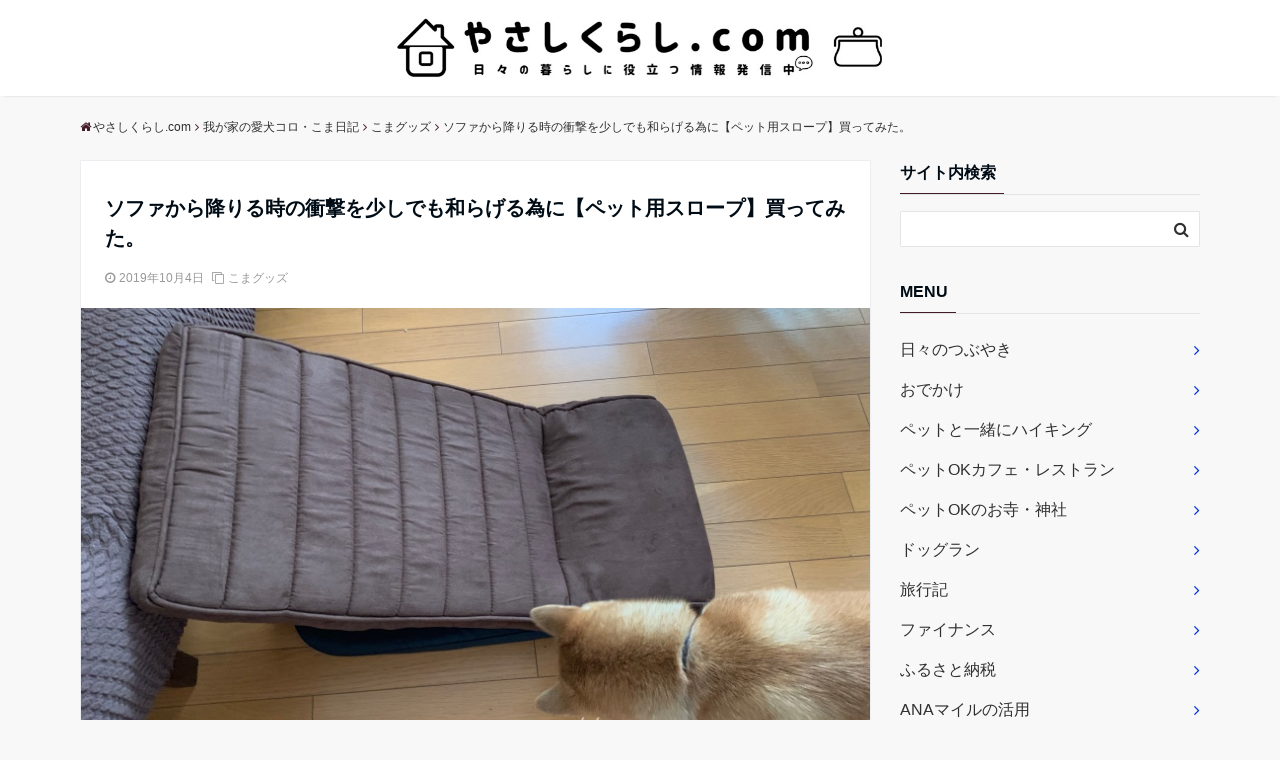

--- FILE ---
content_type: text/html; charset=UTF-8
request_url: http://yasashi-kurashi.com/2019/10/04/koma-116/
body_size: 11754
content:
<!DOCTYPE html>
<html lang="ja" dir="ltr">
<head prefix="og: http://ogp.me/ns# fb: http://ogp.me/ns/fb# website: http://ogp.me/ns/website#">
<meta charset="UTF-8">
<meta name="keywords" content="ペット用スロープ,ペット用ステップ,段差,シニア,パピー,子犬" >
<meta name="description" content="ソファから降りる時の怪我防止のため、階段式ではない、ペット用スロープを購入しました。">
<meta name="viewport" content="width=device-width,initial-scale=1.0">
<!--twitter card-->
<meta name="twitter:card" content="summary">
<meta name="twitter:site" content="">
<meta name="twitter:title" content="ソファから降りる時の衝撃を少しでも和らげる為に【ペット用スロープ】買ってみた。">
<meta name="twitter:description" content="ソファから降りる時の怪我防止のため、階段式ではない、ペット用スロープを購入しました。" />
<meta name="twitter:image" content="http://yasashi-kurashi.com/wp-content/uploads/2019/10/slope-index.jpg">
<!--end twitter card-->
<link rel="pingback" href="http://yasashi-kurashi.com/xmlrpc.php">
<title>ソファから降りる時の衝撃を少しでも和らげる為に【ペット用スロープ】買ってみた。 &#8211; やさしくらし.com</title>
<link type="text/css" rel="stylesheet" href="http://yasashi-kurashi.com/wp-content/plugins/vanny-bean-speech-bubble/css/vanny-bean-speech-bubble.css" />
<link rel='dns-prefetch' href='//ajax.googleapis.com' />
<link rel='dns-prefetch' href='//maxcdn.bootstrapcdn.com' />
<link rel='dns-prefetch' href='//s.w.org' />
<link rel="alternate" type="application/rss+xml" title="やさしくらし.com &raquo; フィード" href="http://yasashi-kurashi.com/feed/" />
<link rel="alternate" type="application/rss+xml" title="やさしくらし.com &raquo; コメントフィード" href="http://yasashi-kurashi.com/comments/feed/" />
<link rel="alternate" type="application/rss+xml" title="やさしくらし.com &raquo; ソファから降りる時の衝撃を少しでも和らげる為に【ペット用スロープ】買ってみた。 のコメントのフィード" href="http://yasashi-kurashi.com/2019/10/04/koma-116/feed/" />
<link rel='stylesheet' id='ez-toc-css'  href='http://yasashi-kurashi.com/wp-content/plugins/easy-table-of-contents/assets/css/screen.min.css?ver=2.0.46' type='text/css' media='all' />
<style id='ez-toc-inline-css' type='text/css'>
div#ez-toc-container p.ez-toc-title {font-size: 120%;}div#ez-toc-container p.ez-toc-title {font-weight: 500;}div#ez-toc-container ul li {font-size: 95%;}div#ez-toc-container nav ul ul li ul li {font-size: 90%!important;}
.ez-toc-container-direction {direction: ltr;}.ez-toc-counter ul{counter-reset: item;}.ez-toc-counter nav ul li a::before {content: counters(item, ".", decimal) ". ";display: inline-block;counter-increment: item;flex-grow: 0;flex-shrink: 0;margin-right: .2em; float: left;}.ez-toc-widget-direction {direction: ltr;}.ez-toc-widget-container ul{counter-reset: item;}.ez-toc-widget-container nav ul li a::before {content: counters(item, ".", decimal) ". ";display: inline-block;counter-increment: item;flex-grow: 0;flex-shrink: 0;margin-right: .2em; float: left;}
</style>
<link rel='stylesheet' id='parent-style-css'  href='http://yasashi-kurashi.com/wp-content/themes/emanon-free/style.css?ver=4.9.13' type='text/css' media='all' />
<link rel='stylesheet' id='emanon-style-css'  href='http://yasashi-kurashi.com/wp-content/themes/emanon-free-child/style.css?ver=4.9.13' type='text/css' media='all' />
<link rel='stylesheet' id='animate-css'  href='http://yasashi-kurashi.com/wp-content/themes/emanon-free/lib/css/animate.min.css?ver=4.9.13' type='text/css' media='all' />
<link rel='stylesheet' id='font-awesome-css'  href='https://maxcdn.bootstrapcdn.com/font-awesome/latest/css/font-awesome.min.css?ver=4.9.13' type='text/css' media='all' />
<script type='text/javascript' src='https://ajax.googleapis.com/ajax/libs/jquery/2.1.3/jquery.min.js?ver=4.9.13'></script>
<link rel='https://api.w.org/' href='http://yasashi-kurashi.com/wp-json/' />
<link rel="EditURI" type="application/rsd+xml" title="RSD" href="http://yasashi-kurashi.com/xmlrpc.php?rsd" />
<link rel="wlwmanifest" type="application/wlwmanifest+xml" href="http://yasashi-kurashi.com/wp-includes/wlwmanifest.xml" /> 
<link rel='prev' title='ふるいおうちがいっぱいの【みやまかやぶきのさと】と、どっぐかふぇ【おかげさんで】にいってきたよ。by こま' href='http://yasashi-kurashi.com/2019/10/02/koma-115/' />
<link rel='next' title='とってもおしゃれな【GARDEN’S PASTA CAFE ONS】にいってきたよ。by こま' href='http://yasashi-kurashi.com/2019/10/26/koma-117/' />
<link rel="canonical" href="http://yasashi-kurashi.com/2019/10/04/koma-116/" />
<link rel='shortlink' href='http://yasashi-kurashi.com/?p=40222' />
<link rel="alternate" type="application/json+oembed" href="http://yasashi-kurashi.com/wp-json/oembed/1.0/embed?url=http%3A%2F%2Fyasashi-kurashi.com%2F2019%2F10%2F04%2Fkoma-116%2F" />
<link rel="alternate" type="text/xml+oembed" href="http://yasashi-kurashi.com/wp-json/oembed/1.0/embed?url=http%3A%2F%2Fyasashi-kurashi.com%2F2019%2F10%2F04%2Fkoma-116%2F&#038;format=xml" />
<style type="text/css">.liquid-speech-balloon-00 .liquid-speech-balloon-avatar { background-image: url("http://yasashi-kurashi.com/wp-content/uploads/2019/05/1196151.jpg"); } </style>
<style type="text/css">.liquid-speech-balloon-00 .liquid-speech-balloon-avatar::after { content: "こま"; } </style>
<style>
/*---main color--*/
#gnav,.global-nav li ul li,.mb-scroll-nav{background-color:#441b29;}
.fa,.required{color:#441b29;}
#wp-calendar a{color:#441b29;font-weight: bold;}
.cat-name, .sticky .cat-name{background-color:#441b29;}
.pagination a:hover,.pagination .current{background-color:#441b29;border:solid 1px #441b29;}
.side-widget-title span,.entry-header span,.archive-title h1 > span{border-bottom:solid 1px #441b29;}
.wpp-list li:before{background-color:#441b29;}
/*--link color--*/
#gnav .global-nav .current-menu-item > a,#gnav .global-nav .current-menu-item > a .fa,#modal-global-nav-container .current-menu-item a,#modal-global-nav-container .sub-menu .current-menu-item a,.side-widget .current-menu-item a,.mb-scroll-nav-inner .current-menu-item a,.entry-title a:active,.pagination a,.post-nav .fa{color:#002dd3;}
.global-nav-default > li:first-child:before, .global-nav-default > li:after{background-color:#002dd3;}
.modal-menu .modal-gloval-icon-bar{background-color:#002dd3;}
.article-body a{color:#002dd3;}
.next-page span{background-color:#c4c4c4;color:#fff;}
.next-page a span {background-color:#fff;color:#002dd3;}
.comment-page-link .page-numbers{background-color:#fff;color:#002dd3;}
.comment-page-link .current{background-color:#c4c4c4;color:#fff;}
.side-widget li a:after{color:#002dd3;}
/*--link hover--*/
a:hover, .header-site-name a:hover, .global-nav a:hover, .side-widget a:hover, .side-widget li a:hover:before, .header-follow-btn a:hover .fa, #wp-calendar a:hover, .entry-title a:hover, .footer-follow-btn a:hover .fa{color:#c4c4c4;}
.scroll-nav-inner li:after{background-color:#c4c4c4;}
.featured-title h2:hover{color:#c4c4c4;}
.next-page a span:hover{background-color:#c4c4c4;color:#fff;}
.comment-page-link .page-numbers:hover{background-color:#c4c4c4;color:#fff;}
.tagcloud a:hover{border:solid 1px #c4c4c4;color:#c4c4c4;}
blockquote a:hover, .box-default a:hover, .box-info a:hover{color:#c4c4c4;}
#modal-global-nav-container .global-nav-default li a:hover{color:#c4c4c4;}
.side-widget li a:hover:after{color:#c4c4c4;}
.widget-contact a:hover .fa{color:#c4c4c4;}
#sidebar-cta {border:solid 4px #c4c4c4;}
/*--btn color--*/
.btn-more{background-color:#4c0b29;border:solid 1px #4c0b29;}
.btn a{background-color:#4c0b29;color:#ffffff;}
.btn a:hover{color:#ffffff;}
.btn-border{display:block;padding:8px 16px;border:solid 1px #4c0b29;}
.btn-border .fa{color:#4c0b29;}
input[type=submit]{background-color:#4c0b29;color:#ffffff;}
blockquote a, .box-default a, .box-info a{color:#4c0b29;}
/*--header-*/
.header,.header-logo,.header-widget{height:95px;}
.header, .header-col-line #gnav{background-color:#ffffff;}
.header-site-name{line-height:95px;}
.header-site-name a{color:#ffffff;}
.header-col-line {height:80px;}
.header-col-line .header-site-name{line-height: 80px;}
/*--h2-*/
.article-body h2 {border-left:solid 4px #441b29;}
/*--h3-*/
.article-body h3:not(.block-pr-box-heading):not(.block-cta-heading):not(.block-pricing-table-heading):not(.block-member-name):not(.showcase-box-heading){border-bottom:solid 2px #441b29;}
.top-bar{background-color:#ffffff;border-bottom:solid 1px #ffffff;}
.top-bar h1,.top-bar p{color:#330000;}
.header-logo img, .modal-header-logo img{max-height:60px;}
@media screen and ( min-width: 768px ) {
.header-logo img{max-height:96px;}
}
.global-nav-line li a {color:#000c15;}
.scroll-nav .header-logo img{max-height:0px;}
/*--modal menu--*/
.modal-gloval-btn{position:absolute;top:50%;right:8px;-webkit-transform:translateY(-50%);transform:translateY(-50%);z-index:999;}
.modal-menu .modal-gloval-icon{float:left;margin-bottom:6px;}
.modal-menu .slicknav_no-text{margin:0;}
.modal-menu .modal-gloval-icon-bar{display:block;width:32px;height:3px;border-radius:4px;-webkit-transition:all 0.2s;transition:all 0.2s;}
.modal-gloval-btn .modal-gloval-icon-bar + .modal-gloval-icon-bar{margin-top:6px;}
.modal-menu .modal-menutxt{display:block;text-align:center;font-size:12px;font-size:1.2rem;color:#000c15;}
/*--featured section--*/
.featured{position:relative;overflow:hidden;background-color:#e8edf8;}
.featured:before{position:absolute;content:"";top:0;right:0;bottom:0;left:0;background-image:url(http://yasashi-kurashi.com/wp-content/uploads/2017/10/index.png);background-position:center;background-size:cover;background-repeat:no-repeat;opacity:1;-webkit-filter:blur(0px);filter: blur(0px);-webkit-transform: translate(0);transform: translate(0);}
/*--slick slider for front page & LP--*/
.slick-slider{-moz-box-sizing:border-box;box-sizing:border-box;-webkit-user-select:none;-moz-user-select:none;-ms-user-select:none;user-select:none;-webkit-touch-callout:none;-khtml-user-select:none;-ms-touch-action:pan-y;touch-action:pan-y;-webkit-tap-highlight-color:rgba(0,0,0,0)}
.slick-list,.slick-slider{display:block;position:relative}
.slick-list{overflow:hidden;margin:0;padding:0}
.slick-list:focus{outline:0}
.slick-list.dragging{cursor:pointer;cursor:hand}
.slick-slider .slick-list,.slick-slider .slick-track{-webkit-transform:translate3d(0,0,0);-moz-transform:translate3d(0,0,0);-ms-transform:translate3d(0,0,0);-o-transform:translate3d(0,0,0);transform:translate3d(0,0,0)}
.slick-track{display:block;position:relative;top:0;left:0;margin:40px 0}
.slick-track:after,.slick-track:before{display:table;content:''}
.slick-track:after{clear:both}.slick-loading .slick-track{visibility:hidden}
.slick-slide{display:none;float:left;height:100%;min-height:1px}[dir='rtl']
.slick-slide{float:right}
.slick-slide.slick-loading img{display:none}
.slick-slide.dragging img{pointer-events:none}
.slick-initialized .slick-slide{display:block}
.slick-loading .slick-slide{visibility:hidden}
.slick-vertical .slick-slide{display:block;height:auto;border:solid 1px transparent}
.slick-arrow.slick-hidden{display:none}
.slick-next:before,.slick-prev:before{content:""}
.slick-next{display:block;position:absolute;top:50%;right:-11px;padding:0;width:16px;height:16px;border-color:#002dd3;border-style:solid;border-width:2px 2px 0 0;background-color:transparent;cursor:pointer;text-indent:-9999px;-webkit-transform:rotate(45deg);-moz-transform:rotate(45deg);-ms-transform:rotate(45deg);-o-transform:rotate(45deg);transform:rotate(45deg)}
.slick-prev{display:block;position:absolute;top:50%;left:-11px;padding:0;width:16px;height:16px;border-color:#002dd3;border-style:solid;border-width:2px 2px 0 0;background-color:transparent;cursor:pointer;text-indent:-9999px;-webkit-transform:rotate(-135deg);-moz-transform:rotate(-135deg);-ms-transform:rotate(-135deg);-o-transform:rotate(-135deg);transform:rotate(-135deg)}
@media screen and ( min-width: 768px ) {
.slick-next{right:-16px;}
.slick-prev{left:-16px;}
}
/*--read more--*/
.archive-header{padding:8px 16px 64px 16px;}
.read-more{position:absolute;right: 0;bottom:24px;left:0;text-align:center;}
.read-more .fa{margin:0 0 0 4px;}
.featured-date .read-more,.home .big-column .read-more,.archive .ar-big-column .read-more{position:absolute;right:0;bottom:32px;left:0;}
.home .big-column .btn-mid,.archive .ar-big-column .btn-mid{width: 80%;}
@media screen and ( min-width: 768px ) {
.archive-header {padding:8px 16px 72px 16px;}
.home .one-column .read-more,.archive .ar-one-column .read-more,.search .ar-one-column .read-more{position:absolute;right:16px;bottom:20px;left:auto;}
.blog .one-column .read-more,.archive .ar-one-column .read-more,.search .ar-one-column .read-more{position:absolute;right:16px;bottom:20px;left:auto;}
.home .big-column .btn-mid,.archive .ar-big-column .btn-mid,.search .ar-big-column .btn-mid{width:20%;}
.blog .big-column .btn-mid,.archive .ar-big-column .btn-mid,.search .ar-big-column .btn-mid{width:20%;}
.home .one-column .read-more .btn-border,.archive .ar-one-column .read-more .btn-border,.search .ar-one-column .read-more .btn-border{display:inline;}
.blog .one-column .read-more .btn-border,.archive .ar-one-column .read-more .btn-border,.search .ar-one-column .read-more .btn-border{display:inline;}
}
/*--remodal's necessary styles--*/
html.remodal-is-locked{overflow:hidden;-ms-touch-action:none;touch-action:none}
.remodal,[data-remodal-id]{display:none}
.remodal-overlay{position:fixed;z-index:9998;top:-5000px;right:-5000px;bottom:-5000px;left:-5000px;display:none}
.remodal-wrapper{position:fixed;z-index:9999;top:0;right:0;bottom:0;left:0;display:none;overflow:auto;text-align:center;-webkit-overflow-scrolling:touch}
.remodal-wrapper:after{display:inline-block;height:100%;margin-left:-0.05em;content:""}
.remodal-overlay,.remodal-wrapper{-webkit-backface-visibility:hidden;backface-visibility:hidden}
.remodal{position:relative;outline:0;-webkit-text-size-adjust:100%;-ms-text-size-adjust:100%;text-size-adjust:100%}
.remodal-is-initialized{display:inline-block}
/*--remodal's default mobile first theme--*/
.remodal-bg.remodal-is-opened,.remodal-bg.remodal-is-opening{-webkit-filter:blur(3px);filter:blur(3px)}.remodal-overlay{background:rgba(43,46,56,.9)}
.remodal-overlay.remodal-is-closing,.remodal-overlay.remodal-is-opening{-webkit-animation-duration:0.3s;animation-duration:0.3s;-webkit-animation-fill-mode:forwards;animation-fill-mode:forwards}
.remodal-overlay.remodal-is-opening{-webkit-animation-name:c;animation-name:c}
.remodal-overlay.remodal-is-closing{-webkit-animation-name:d;animation-name:d}
.remodal-wrapper{padding:16px}
.remodal{box-sizing:border-box;width:100%;-webkit-transform:translate3d(0,0,0);transform:translate3d(0,0,0);color:#2b2e38;background:#fff;}
.remodal.remodal-is-closing,.remodal.remodal-is-opening{-webkit-animation-duration:0.3s;animation-duration:0.3s;-webkit-animation-fill-mode:forwards;animation-fill-mode:forwards}
.remodal.remodal-is-opening{-webkit-animation-name:a;animation-name:a}
.remodal.remodal-is-closing{-webkit-animation-name:b;animation-name:b}
.remodal,.remodal-wrapper:after{vertical-align:middle}
.remodal-close{position:absolute;top:-32px;right:0;display:block;overflow:visible;width:32px;height:32px;margin:0;padding:0;cursor:pointer;-webkit-transition:color 0.2s;transition:color 0.2s;text-decoration:none;color:#fff;border:0;outline:0;background:;}
.modal-global-nav-close{position:absolute;top:0;right:0;display:block;overflow:visible;width:32px;height:32px;margin:0;padding:0;cursor:pointer;-webkit-transition:color 0.2s;transition:color 0.2s;text-decoration:none;color:#fff;border:0;outline:0;background:#002dd3;}
.remodal-close:focus,.remodal-close:hover{color:#2b2e38}
.remodal-close:before{font-family:Arial,Helvetica CY,Nimbus Sans L,sans-serif!important;font-size:32px;line-height:32px;position:absolute;top:0;left:0;display:block;width:32px;content:"\00d7";text-align:center;}
.remodal-cancel,.remodal-confirm{font:inherit;display:inline-block;overflow:visible;min-width:110px;margin:0;padding:9pt 0;cursor:pointer;-webkit-transition:background 0.2s;transition:background 0.2s;text-align:center;vertical-align:middle;text-decoration:none;border:0;outline:0}
.remodal-confirm{color:#fff;background:#81c784}
.remodal-confirm:focus,.remodal-confirm:hover{background:#66bb6a}
.remodal-cancel{color:#fff;background:#e57373}
.remodal-cancel:focus,.remodal-cancel:hover{background:#ef5350}
.remodal-cancel::-moz-focus-inner,.remodal-close::-moz-focus-inner,.remodal-confirm::-moz-focus-inner{padding:0;border:0}
@-webkit-keyframes a{0%{-webkit-transform:scale(1.05);transform:scale(1.05);opacity:0}to{-webkit-transform:none;transform:none;opacity:1}}
@keyframes a{0%{-webkit-transform:scale(1.05);transform:scale(1.05);opacity:0}to{-webkit-transform:none;transform:none;opacity:1}}
@-webkit-keyframes b{0%{-webkit-transform:scale(1);transform:scale(1);opacity:1}to{-webkit-transform:scale(0.95);transform:scale(0.95);opacity:0}}
@keyframes b{0%{-webkit-transform:scale(1);transform:scale(1);opacity:1}to{-webkit-transform:scale(0.95);transform:scale(0.95);opacity:0}}
@-webkit-keyframes c{0%{opacity:0}to{opacity:1}}
@keyframes c{0%{opacity:0}to{opacity:1}}
@-webkit-keyframes d{0%{opacity:1}to{opacity:0}}
@keyframes d{0%{opacity:1}to{opacity:0}}
@media only screen and (min-width:641px){.remodal{max-width:700px}}.lt-ie9 .remodal-overlay{background:#2b2e38}.lt-ie9 .remodal{width:700px}
/*--footer--*/
.footer{color:#1e1e1e;background-color:#ffd1d1;}
.footer a,.footer .fa{color:#1e1e1e;}
.footer a:hover{color:#d6d6d6;}
.footer a:hover .fa{color:#d6d6d6;}
.footer-nav li{border-right:solid 1px #1e1e1e;}
.footer-widget-box h2,.footer-widget-box h3,.footer-widget-box h4,.footer-widget-box h5,.footer-widget-box h6{color:#1e1e1e;}
.footer-widget-box h3{border-bottom:solid 1px #1e1e1e;}
.footer-widget-box a:hover .fa#d6d6d6;}
.footer-widget-box #wp-calendar caption{border:solid 1px #1e1e1e;border-bottom: none;}
.footer-widget-box #wp-calendar th{border:solid 1px #1e1e1e;}
.footer-widget-box #wp-calendar td{border:solid 1px #1e1e1e;}
.footer-widget-box #wp-calendar a:hover{color:#d6d6d6;}
.footer-widget-box .tagcloud a{border:solid 1px #1e1e1e;}
.footer-widget-box .tagcloud a:hover{border:solid 1px #d6d6d6;}
.footer-widget-box .wpp-list .wpp-excerpt, .footer-widget-box .wpp-list .post-stats, .footer-widget-box .wpp-list .post-stats a{color:#1e1e1e;}
.footer-widget-box .wpp-list a:hover{color:#d6d6d6;}
.footer-widget-box select{border:solid  1px #1e1e1e;color:#1e1e1e;}
.footer-widget-box .widget-contact a:hover .fa{color:#d6d6d6;}
@media screen and ( min-width: 768px ) {.footer a:hover .fa{color:#1e1e1e;}}
/*--page custom css--*/
</style>
<script type="application/ld+json">{
				"@context" : "http://schema.org",
				"@type" : "Article",
				"headline" : "ソファから降りる時の衝撃を少しでも和らげる為に【ペット用スロープ】買ってみた。",
				"datePublished" : "2019-10-4",
				"dateModified" : "2021-4-4",
				"articleSection" : "こまグッズ",
				"mainEntityOfPage" : "http://yasashi-kurashi.com/2019/10/04/koma-116/",
				"author" : {
						 "@type" : "Person",
						 "name" : "nanaken-mama"
						 },
				"image" : {
						 "@type" : "ImageObject",
						 "url" : "http://yasashi-kurashi.com/wp-content/uploads/2019/10/slope-index.jpg",
						 "width" : "800",
						 "height" : "464"
						 },
				"publisher" : {
						 "@type" : "Organization",
						 "name" : "やさしくらし.com",
						 "logo" : {
									"@type" : "ImageObject",
									"url" : "http://yasashi-kurashi.com/wp-content/uploads/2020/10/3D6079D7-7880-4ACA-8D69-37A487DF77B8_4_5005_c.jpeg",
									"width" : "245",
									"height" : "50"
									}
						 }
				}</script>
<link rel="icon" href="http://yasashi-kurashi.com/wp-content/uploads/2018/04/cropped-yasashi-top-1-1-32x32.png" sizes="32x32" />
<link rel="icon" href="http://yasashi-kurashi.com/wp-content/uploads/2018/04/cropped-yasashi-top-1-1-192x192.png" sizes="192x192" />
<link rel="apple-touch-icon-precomposed" href="http://yasashi-kurashi.com/wp-content/uploads/2018/04/cropped-yasashi-top-1-1-180x180.png" />
<meta name="msapplication-TileImage" content="http://yasashi-kurashi.com/wp-content/uploads/2018/04/cropped-yasashi-top-1-1-270x270.png" />
</head>
<body id="top" class="post-template-default single single-post postid-40222 single-format-standard">
<header id="header-wrapper" itemscope itemtype="http://schema.org/WPHeader">
	<!--top bar-->
	<div class="top-bar">
		<div class="container">
			<div class="col12">
			<p itemprop="description"></p>
			</div>
		</div>
	</div>
	<!--end top bar-->
	<!--header-->
	<div class="header">
		<div class="container">
			<div class="col12 header-col-center">
			<div class="header-logo"><a href="http://yasashi-kurashi.com/"><img src="http://yasashi-kurashi.com/wp-content/uploads/2020/10/3D6079D7-7880-4ACA-8D69-37A487DF77B8_4_5005_c.jpeg" alt="やさしくらし.com" ></a></div>
			</div>
		</div>
		<!--mobile menu-->
		<div class="modal-menu">
			<a href="#modal-global-nav" data-remodal-target="modal-global-nav" class="modal-gloval-btn">
				<span class="modal-menutxt">Menu</span>
				<span class="modal-gloval-icon">
					<span class="modal-gloval-icon-bar"></span>
					<span class="modal-gloval-icon-bar"></span>
					<span class="modal-gloval-icon-bar"></span>
				</span>
			</a>
		</div>
		<!--global nav-->
<div class="remodal" data-remodal-id="modal-global-nav" data-remodal-options="hashTracking:false">
	<button data-remodal-action="close" class="remodal-close modal-global-nav-close"></button>
	<div id="modal-global-nav-container">
		<div class="modal-header-logo"><a href="http://yasashi-kurashi.com/"><img src="http://yasashi-kurashi.com/wp-content/uploads/2020/10/3D6079D7-7880-4ACA-8D69-37A487DF77B8_4_5005_c.jpeg" alt="やさしくらし.com" ></a></div>
		<nav>
				</nav>
		<div class="mobile-menu-widget"><div class="mobile-menu-label">menu</div><div class="menu-main-menu-container"><ul id="menu-main-menu" class="menu"><li id="menu-item-27148" class="menu-item menu-item-type-taxonomy menu-item-object-category menu-item-27148"><a href="http://yasashi-kurashi.com/category/%e6%97%a5%e3%80%85%e3%81%ae%e3%81%a4%e3%81%b6%e3%82%84%e3%81%8d/">日々のつぶやき</a></li>
<li id="menu-item-27149" class="menu-item menu-item-type-taxonomy menu-item-object-category menu-item-27149"><a href="http://yasashi-kurashi.com/category/leisure/">おでかけ</a></li>
<li id="menu-item-34112" class="menu-item menu-item-type-taxonomy menu-item-object-category menu-item-34112"><a href="http://yasashi-kurashi.com/category/with-pet-hiking/">ペットと一緒にハイキング</a></li>
<li id="menu-item-27150" class="menu-item menu-item-type-taxonomy menu-item-object-category menu-item-27150"><a href="http://yasashi-kurashi.com/category/dog-cafe/">ペットOKカフェ・レストラン</a></li>
<li id="menu-item-39964" class="menu-item menu-item-type-taxonomy menu-item-object-category menu-item-39964"><a href="http://yasashi-kurashi.com/category/dog-temple/">ペットOKのお寺・神社</a></li>
<li id="menu-item-27151" class="menu-item menu-item-type-taxonomy menu-item-object-category menu-item-27151"><a href="http://yasashi-kurashi.com/category/dogrun/">ドッグラン</a></li>
<li id="menu-item-27152" class="menu-item menu-item-type-taxonomy menu-item-object-category menu-item-27152"><a href="http://yasashi-kurashi.com/category/travel/">旅行記</a></li>
<li id="menu-item-27154" class="menu-item menu-item-type-taxonomy menu-item-object-category menu-item-27154"><a href="http://yasashi-kurashi.com/category/finance/">ファイナンス</a></li>
<li id="menu-item-27155" class="menu-item menu-item-type-taxonomy menu-item-object-category menu-item-27155"><a href="http://yasashi-kurashi.com/category/furusato-tax/">ふるさと納税</a></li>
<li id="menu-item-27156" class="menu-item menu-item-type-taxonomy menu-item-object-category menu-item-27156"><a href="http://yasashi-kurashi.com/category/ana-mile/">ANAマイルの活用</a></li>
<li id="menu-item-27153" class="menu-item menu-item-type-taxonomy menu-item-object-category menu-item-27153"><a href="http://yasashi-kurashi.com/category/%e3%82%b7%e3%83%a7%e3%83%83%e3%83%94%e3%83%b3%e3%82%b0/">ショッピング</a></li>
<li id="menu-item-28085" class="menu-item menu-item-type-taxonomy menu-item-object-category menu-item-28085"><a href="http://yasashi-kurashi.com/category/manga/">おすすめ漫画</a></li>
<li id="menu-item-27769" class="menu-item menu-item-type-taxonomy menu-item-object-category menu-item-27769"><a href="http://yasashi-kurashi.com/category/health/">健康・美容関連</a></li>
<li id="menu-item-29262" class="menu-item menu-item-type-taxonomy menu-item-object-category menu-item-29262"><a href="http://yasashi-kurashi.com/category/takeout/">宝塚周辺のテイクアウト</a></li>
<li id="menu-item-40973" class="menu-item menu-item-type-taxonomy menu-item-object-category menu-item-40973"><a href="http://yasashi-kurashi.com/category/all-takeout/">チェーン店のテイクアウト</a></li>
<li id="menu-item-41075" class="menu-item menu-item-type-taxonomy menu-item-object-category menu-item-41075"><a href="http://yasashi-kurashi.com/category/toriyose/">お取り寄せ</a></li>
<li id="menu-item-29263" class="menu-item menu-item-type-taxonomy menu-item-object-category menu-item-29263"><a href="http://yasashi-kurashi.com/category/sweets/">スイーツ関連</a></li>
<li id="menu-item-46838" class="menu-item menu-item-type-taxonomy menu-item-object-category menu-item-46838"><a href="http://yasashi-kurashi.com/category/bread/">パン関連</a></li>
<li id="menu-item-35471" class="menu-item menu-item-type-taxonomy menu-item-object-category current-post-ancestor menu-item-35471"><a href="http://yasashi-kurashi.com/category/koma-diary/">我が家の愛犬コロ・こま日記</a></li>
<li id="menu-item-55801" class="menu-item menu-item-type-taxonomy menu-item-object-category menu-item-55801"><a href="http://yasashi-kurashi.com/category/%e6%88%91%e3%81%8c%e5%ae%b6%e3%81%ae%e3%80%90%e3%83%86%e3%82%a4%e3%82%af%e3%82%a2%e3%82%a6%e3%83%88%e3%80%91%e3%83%aa%e3%83%94%e5%ba%97%e7%b4%b9%e4%bb%8b/">我が家の【テイクアウト】リピ店紹介</a></li>
<li id="menu-item-55800" class="menu-item menu-item-type-taxonomy menu-item-object-category menu-item-55800"><a href="http://yasashi-kurashi.com/category/osusume-sweat/">厳選【お土産スイーツ】紹介</a></li>
</ul></div></div><div class="mobile-menu-widget"><div class="mobile-menu-label">サイト内検索</div>

<form role="search" method="get" class="search-form" action="http://yasashi-kurashi.com/">
	<label for="search-form-6970af155cbeb">
	</label>
	<input type="search" id="search-form-6970af155cbeb" class="search-field" value="" name="s" />
	<button type="submit" class="search-submit"><i class="fa fa-search"></i></button>
</form>
</div>	</div>
</div>
<!--end global nav-->		<!--end mobile menu-->
	</div>
	<!--end header-->
</header>
<!--global nav-->
<div id="gnav" class="default-nav">
	<div class="container">
		<div class="col12">
			<nav id="menu">
						</nav>
		</div>
	</div>
</div>
<!--end global nav-->

<!--content-->
<div class="content">
	<div class="container">
		<!--breadcrumb-->
	<div class="content-inner">
	<nav id="breadcrumb" class="rcrumbs clearfix">
	<ol itemscope itemtype="http://schema.org/BreadcrumbList"><li itemprop="itemListElement" itemscope itemtype="http://schema.org/ListItem"><a itemprop="item" href="http://yasashi-kurashi.com/"><i class="fa fa-home"></i><span itemprop="name">やさしくらし.com</span></a><i class="fa fa-angle-right"></i><meta itemprop="position" content="1" /></li><li itemprop="itemListElement" itemscope itemtype="http://schema.org/ListItem"><a itemprop="item" href="http://yasashi-kurashi.com/category/koma-diary/"><span itemprop="name">我が家の愛犬コロ・こま日記</span></a><i class="fa fa-angle-right"></i><meta itemprop="position" content="2" /></li><li itemprop="itemListElement" itemscope itemtype="http://schema.org/ListItem"><a itemprop="item" href="http://yasashi-kurashi.com/category/koma-diary/goods-koma-diary/"><span itemprop="name">こまグッズ</span></a><i class="fa fa-angle-right"></i><meta itemprop="position" content="3" /></li><li><span>ソファから降りる時の衝撃を少しでも和らげる為に【ペット用スロープ】買ってみた。</span></li></ol>
</nav>
</div>
<!--end breadcrumb-->		<!--main-->
		<main>
			<div class="col-main first">
			<!--article-->
<article class="article post-40222 post type-post status-publish format-standard has-post-thumbnail hentry category-goods-koma-diary tag-1695 tag-1696 tag-1697 tag-1698 tag-675 tag-1699 one-column ar-one-column au-one-column">
		<header>
		<div class="article-header">
			<h1 class="entry-title">ソファから降りる時の衝撃を少しでも和らげる為に【ペット用スロープ】買ってみた。</h1>
			<ul class="post-meta clearfix">
<li><i class="fa fa-clock-o"></i><time class="date published updated" datetime="2019-10-04">2019年10月4日</time></li>
<li><i class="fa fa-clone"></i><a href="http://yasashi-kurashi.com/category/koma-diary/goods-koma-diary/">こまグッズ</a></li>
<li class="display-none"><i class="fa fa-user"></i><span class="vcard author"><span class="fn"><a href="http://yasashi-kurashi.com/author/nanaken-mama/">nanaken-mama</a></span></span></li>
</ul >
		</div>
				<div class="article-thumbnail">
			<img width="800" height="464" src="http://yasashi-kurashi.com/wp-content/uploads/2019/10/slope-index.jpg" class="attachment-large-thumbnail size-large-thumbnail wp-post-image" alt="ペット用スロープ,ペット用ステップ,段差,シニア,パピー,子犬" srcset="http://yasashi-kurashi.com/wp-content/uploads/2019/10/slope-index.jpg 800w, http://yasashi-kurashi.com/wp-content/uploads/2019/10/slope-index-768x445.jpg 768w" sizes="(max-width: 800px) 100vw, 800px" />		</div>
			</header>
	<section class="article-body">
				<p>別に足を痛めたとかではないんです。<br />
今はまだ2歳前の元気いっぱいな時で、ソファからも余裕でジャンプして飛び降ります。</p>
<p>でも、この先、後々のことを考えるとなんとなく心配で、、<br />
とは言え、ステップやスロープを置くと、また部屋も狭くなるし、かなり長い間迷ったのですが、結局買うことにしました。</p>
<p>ペットの段差対策用品だと、<strong>「階段」</strong>のタイプと<strong>「スロープ」</strong>のタイプがあります。<br />
<img src="http://yasashi-kurashi.com/wp-content/uploads/2019/10/amazon.png" alt="ペット用スロープ,ペット用ステップ,段差,シニア,パピー,子犬" width="600" height="195" class="aligncenter size-full wp-image-38615" />う〜〜ん、どっちがおりやすいんだろう、、<br />
階段かな、、、スロープかな、、、<br />
正直、ここが一番難しかった。</p>
<p>それに、ソファの高さともあわないと話になりません。<br />
散々迷った結果、自由自在に高さ（角度）を変えられる<span class="danger-bold">リクライニング式</span>の<span class="big">【スロープ】</span>を見つけたので、それに決めました。<br />
<img src="http://yasashi-kurashi.com/wp-content/uploads/2019/10/slope-2.jpg" alt="ペット用スロープ,ペット用ステップ,段差,シニア,パピー,子犬" width="600" height="450" class="aligncenter size-full wp-image-38609" /><br />
🐶お母しゃん、なんかとどいたよ〜。<br />
毎度毎度の<strong>「撮影＆開封の儀」</strong>（笑<br />
<img src="http://yasashi-kurashi.com/wp-content/uploads/2019/10/slope-1.jpg" alt="ペット用スロープ,ペット用ステップ,段差,シニア,パピー,子犬" width="600" height="412" class="aligncenter size-full wp-image-38611" /><br />
最近では、しっかりポージングまでしてくれるようになりました。<br />
<img src="http://yasashi-kurashi.com/wp-content/uploads/2019/10/slope-3.jpg" alt="ペット用スロープ,ペット用ステップ,段差,シニア,パピー,子犬" width="600" height="450" class="aligncenter size-full wp-image-38602" /><br />
<img src="http://yasashi-kurashi.com/wp-content/uploads/2019/10/slope-4.jpg" alt="ペット用スロープ,ペット用ステップ,段差,シニア,パピー,子犬" width="600" height="379" class="aligncenter size-full wp-image-7140" />よくわかってらっしゃる（笑</p>
<p>開けて出してみると、興味津々で近づいてきます。<br />
<img src="http://yasashi-kurashi.com/wp-content/uploads/2019/10/slope-5.jpg" alt="ペット用スロープ,ペット用ステップ,段差,シニア,パピー,子犬" width="600" height="450" class="aligncenter size-full wp-image-38605" /><br />
とりあえず、ソファの前面にあわせてセットしてみたところ、、<br />
<img src="http://yasashi-kurashi.com/wp-content/uploads/2019/10/slope-6.jpg" alt="ペット用スロープ,ペット用ステップ,段差,シニア,パピー,子犬" width="600" height="450" class="aligncenter size-full wp-image-38607" /></p>
<p>・・・・・</p>
<p>それを<span class="big">スルー</span>して横からひょいっとジャンプしてソファに乗ってしまいました。<br />
(￣◇￣;)</p>
<p>初めて見るものなので、それを使って、ソファに上り下りするということがわからないんでしょうね。<br />
なので、リードをつけて、上ったり下りたりを何度か繰り返し、これが<strong>ソファへの坂道</strong>なんだよ、と教えてみました。<br />
結局、その日は、自分からそれを使うことはなかったのですが、きっといつか慣れてくれるだろうと。</p>
<p>最終的にスロープは、ソファの中でも一番高い横部分（高さ50cm）に合わせて配置。<br />
<img src="http://yasashi-kurashi.com/wp-content/uploads/2019/10/slope-7.jpg" alt="ペット用スロープ,ペット用ステップ,段差,シニア,パピー,子犬" width="600" height="450" class="aligncenter size-full wp-image-38613" /><br />
実は、購入して、既に2ヶ月が経過しているのですが、最初こそ警戒して使わなかったものの、そのうち、だんだん慣れてきて、今では、ここからおりる時は、毎回スロープを使ってくれるようになりました。<br />
特に、お風呂上がりや雨に濡れた後などは、<strong>かなり激しい一人運動会</strong>で、ビュンビュン部屋中を走りまわるので、そういう時も、補助という意味ではかなり役立っているように思います。</p>
<p>スロープを置いている場所は、通路として人が使うところなので、<br />
<img src="http://yasashi-kurashi.com/wp-content/uploads/2019/10/slope-10.jpg" alt="ペット用スロープ,ペット用ステップ,段差,シニア,パピー,子犬" width="600" height="450" class="aligncenter size-full wp-image-38617" />正直、狭くて通りづらく、不便はしているのですが、かわいい我が子のためなので、それくらいは我慢我慢、ということで！</p>
<div class="su-button-center"><a href="https://rpx.a8.net/svt/ejp?a8mat=1U7G5R+FEAO2A+2HOM+BW8O1&amp;rakuten=y&amp;a8ejpredirect=http%3A%2F%2Fhb.afl.rakuten.co.jp%2Fhgc%2F0ea62065.34400275.0ea62066.204f04c0%2Fa06021764253_1U7G5R_FEAO2A_2HOM_BW8O1%3Fpc%3Dhttps%253A%252F%252Fsearch.rakuten.co.jp%252Fsearch%252Fmall%252F%25E3%2583%259A%25E3%2583%2583%25E3%2583%2588%25E7%2594%25A8%2525E3%252580%252580%25E3%2582%25B9%25E3%2583%25AD%25E3%2583%25BC%25E3%2583%2597%252F%253Ff%253D1%2526grp%253Dproduct%26m%3Dhttps%253A%252F%252Fsearch.rakuten.co.jp%252Fsearch%252Fmall%252F%25E3%2583%259A%25E3%2583%2583%25E3%2583%2588%25E7%2594%25A8%2525E3%252580%252580%25E3%2582%25B9%25E3%2583%25AD%25E3%2583%25BC%25E3%2583%2597%252F%253Ff%253D1%2526grp%253Dproduct" class="su-button su-button-style-default su-button-wide" style="color:#fffefd;background-color:#d42c0f;border-color:#aa230c;border-radius:4px;-moz-border-radius:4px;-webkit-border-radius:4px" target="_blank"><span style="color:#fffefd;padding:5px 14px;font-size:12px;line-height:18px;border-color:#e16b57;border-radius:4px;-moz-border-radius:4px;-webkit-border-radius:4px;text-shadow:0px 0px 0px #ff3500;-moz-text-shadow:0px 0px 0px #ff3500;-webkit-text-shadow:0px 0px 0px #ff3500"><i class="fa fa-paw" style="font-size:12px;color:#fffdfd"></i> 楽天市場　ペット用スロープ</span></a></div>
<a href="https://rpx.a8.net/svt/ejp?a8mat=1U7G5R+FEAO2A+2HOM+BW8O1&amp;rakuten=y&amp;a8ejpredirect=http%3A%2F%2Fhb.afl.rakuten.co.jp%2Fhgc%2F0ea62065.34400275.0ea62066.204f04c0%2Fa06021764253_1U7G5R_FEAO2A_2HOM_BW8O1%3Fpc%3Dhttps%253A%252F%252Fsearch.rakuten.co.jp%252Fsearch%252Fmall%252F%25E3%2583%259A%25E3%2583%2583%25E3%2583%2588%25E7%2594%25A8%2525E3%252580%252580%25E3%2582%25B9%25E3%2583%25AD%25E3%2583%25BC%25E3%2583%2597%252F%253Ff%253D1%2526grp%253Dproduct%26m%3Dhttps%253A%252F%252Fsearch.rakuten.co.jp%252Fsearch%252Fmall%252F%25E3%2583%259A%25E3%2583%2583%25E3%2583%2588%25E7%2594%25A8%2525E3%252580%252580%25E3%2582%25B9%25E3%2583%25AD%25E3%2583%25BC%25E3%2583%2597%252F%253Ff%253D1%2526grp%253Dproduct" target="_blank" rel="noopener"><img src="http://yasashi-kurashi.com/wp-content/uploads/2019/10/slope-9.jpg" alt="" width="500" height="316" class="aligncenter size-full wp-image-38619" /></a></p>
											</section>
					</article>
<!--end article-->
<!--related post-->
<aside>
	<div class="related wow fadeIn" data-wow-delay="0.2s">
		<h3>関連記事</h3>
				<ul class="related-list">
						<li class="col6">
								<div class="related-thumbnail">
					<a class="image-link" href="http://yasashi-kurashi.com/2019/03/27/koma-97/"><img width="180" height="180" src="http://yasashi-kurashi.com/wp-content/uploads/2019/03/0327-index-180x180.jpg" class="attachment-square-thumbnail size-square-thumbnail wp-post-image" alt="柴犬,こま,淡路正菊荘,寿々王号" /></a>
				</div>
								<div class="related-date">
					<span class="post-meta small">2019年3月27日</span>
					<h4><a href="http://yasashi-kurashi.com/2019/03/27/koma-97/" title="お母しゃんが、春のバンダナつくってくれたよ。byこま">お母しゃんが、春のバンダナつくってくれたよ。byこま</a></h4>
				</div>
			</li>
						<li class="col6">
								<div class="related-thumbnail">
					<a class="image-link" href="http://yasashi-kurashi.com/2018/05/28/koma-45/"><img width="180" height="180" src="http://yasashi-kurashi.com/wp-content/uploads/2018/05/koma-0528-index-180x180.jpg" class="attachment-square-thumbnail size-square-thumbnail wp-post-image" alt="柴犬こま,toto&amp;pal,デニムハーネス,ユニクロ,ハロードッグ,宝塚花の道" /></a>
				</div>
								<div class="related-date">
					<span class="post-meta small">2018年5月28日</span>
					<h4><a href="http://yasashi-kurashi.com/2018/05/28/koma-45/" title="ハロードッグでハーネス買って、ユニクロ大感謝祭のお散歩コース">ハロードッグでハーネス買って、ユニクロ大感謝祭のお散歩コース</a></h4>
				</div>
			</li>
						<li class="col6">
								<div class="related-thumbnail">
					<a class="image-link" href="http://yasashi-kurashi.com/2018/06/22/koma-50/"><img width="180" height="180" src="http://yasashi-kurashi.com/wp-content/uploads/2018/06/0623-index-180x180.jpg" class="attachment-square-thumbnail size-square-thumbnail wp-post-image" alt="ペティオ,ウッディドッグテーブル,木製,ドッグテーブル,楽天スーパーセール" /></a>
				</div>
								<div class="related-date">
					<span class="post-meta small">2018年6月22日</span>
					<h4><a href="http://yasashi-kurashi.com/2018/06/22/koma-50/" title="大きくなってきて、フードを食べるのがしんどそうなので、高さ調節可能なドッグテーブル買ってみた。">大きくなってきて、フードを食べるのがしんどそうなので、高さ調...</a></h4>
				</div>
			</li>
						<li class="col6">
								<div class="related-thumbnail">
					<a class="image-link" href="http://yasashi-kurashi.com/2018/02/18/koma-12/"><img width="180" height="180" src="http://yasashi-kurashi.com/wp-content/uploads/2018/03/koma-0220-index-180x180.jpg" class="attachment-square-thumbnail size-square-thumbnail wp-post-image" alt="ソフトケンネル,ケンネル,ポータブルペットハウス,ソフトケンネル62,持ち運び,取っ手付き" /></a>
				</div>
								<div class="related-date">
					<span class="post-meta small">2018年2月18日</span>
					<h4><a href="http://yasashi-kurashi.com/2018/02/18/koma-12/" title="お母しゃ～ん、これ、こまのお部屋なの？　byこま">お母しゃ～ん、これ、こまのお部屋なの？　byこま</a></h4>
				</div>
			</li>
					</ul>
			</div>
</aside>
<!--end related post-->			</div>
		</main>
		<!--end main-->
		<!--sidebar-->
		<aside class="col-sidebar sidebar">
						<div class="side-widget"><div class="side-widget-title"><h3><span>サイト内検索</span></h3></div>

<form role="search" method="get" class="search-form" action="http://yasashi-kurashi.com/">
	<label for="search-form-6970af1644966">
	</label>
	<input type="search" id="search-form-6970af1644966" class="search-field" value="" name="s" />
	<button type="submit" class="search-submit"><i class="fa fa-search"></i></button>
</form>
</div><div class="side-widget"><div class="side-widget-title"><h3><span>MENU</span></h3></div><div class="menu-main-menu-container"><ul id="menu-main-menu-1" class="menu"><li class="menu-item menu-item-type-taxonomy menu-item-object-category menu-item-27148"><a href="http://yasashi-kurashi.com/category/%e6%97%a5%e3%80%85%e3%81%ae%e3%81%a4%e3%81%b6%e3%82%84%e3%81%8d/">日々のつぶやき</a></li>
<li class="menu-item menu-item-type-taxonomy menu-item-object-category menu-item-27149"><a href="http://yasashi-kurashi.com/category/leisure/">おでかけ</a></li>
<li class="menu-item menu-item-type-taxonomy menu-item-object-category menu-item-34112"><a href="http://yasashi-kurashi.com/category/with-pet-hiking/">ペットと一緒にハイキング</a></li>
<li class="menu-item menu-item-type-taxonomy menu-item-object-category menu-item-27150"><a href="http://yasashi-kurashi.com/category/dog-cafe/">ペットOKカフェ・レストラン</a></li>
<li class="menu-item menu-item-type-taxonomy menu-item-object-category menu-item-39964"><a href="http://yasashi-kurashi.com/category/dog-temple/">ペットOKのお寺・神社</a></li>
<li class="menu-item menu-item-type-taxonomy menu-item-object-category menu-item-27151"><a href="http://yasashi-kurashi.com/category/dogrun/">ドッグラン</a></li>
<li class="menu-item menu-item-type-taxonomy menu-item-object-category menu-item-27152"><a href="http://yasashi-kurashi.com/category/travel/">旅行記</a></li>
<li class="menu-item menu-item-type-taxonomy menu-item-object-category menu-item-27154"><a href="http://yasashi-kurashi.com/category/finance/">ファイナンス</a></li>
<li class="menu-item menu-item-type-taxonomy menu-item-object-category menu-item-27155"><a href="http://yasashi-kurashi.com/category/furusato-tax/">ふるさと納税</a></li>
<li class="menu-item menu-item-type-taxonomy menu-item-object-category menu-item-27156"><a href="http://yasashi-kurashi.com/category/ana-mile/">ANAマイルの活用</a></li>
<li class="menu-item menu-item-type-taxonomy menu-item-object-category menu-item-27153"><a href="http://yasashi-kurashi.com/category/%e3%82%b7%e3%83%a7%e3%83%83%e3%83%94%e3%83%b3%e3%82%b0/">ショッピング</a></li>
<li class="menu-item menu-item-type-taxonomy menu-item-object-category menu-item-28085"><a href="http://yasashi-kurashi.com/category/manga/">おすすめ漫画</a></li>
<li class="menu-item menu-item-type-taxonomy menu-item-object-category menu-item-27769"><a href="http://yasashi-kurashi.com/category/health/">健康・美容関連</a></li>
<li class="menu-item menu-item-type-taxonomy menu-item-object-category menu-item-29262"><a href="http://yasashi-kurashi.com/category/takeout/">宝塚周辺のテイクアウト</a></li>
<li class="menu-item menu-item-type-taxonomy menu-item-object-category menu-item-40973"><a href="http://yasashi-kurashi.com/category/all-takeout/">チェーン店のテイクアウト</a></li>
<li class="menu-item menu-item-type-taxonomy menu-item-object-category menu-item-41075"><a href="http://yasashi-kurashi.com/category/toriyose/">お取り寄せ</a></li>
<li class="menu-item menu-item-type-taxonomy menu-item-object-category menu-item-29263"><a href="http://yasashi-kurashi.com/category/sweets/">スイーツ関連</a></li>
<li class="menu-item menu-item-type-taxonomy menu-item-object-category menu-item-46838"><a href="http://yasashi-kurashi.com/category/bread/">パン関連</a></li>
<li class="menu-item menu-item-type-taxonomy menu-item-object-category current-post-ancestor menu-item-35471"><a href="http://yasashi-kurashi.com/category/koma-diary/">我が家の愛犬コロ・こま日記</a></li>
<li class="menu-item menu-item-type-taxonomy menu-item-object-category menu-item-55801"><a href="http://yasashi-kurashi.com/category/%e6%88%91%e3%81%8c%e5%ae%b6%e3%81%ae%e3%80%90%e3%83%86%e3%82%a4%e3%82%af%e3%82%a2%e3%82%a6%e3%83%88%e3%80%91%e3%83%aa%e3%83%94%e5%ba%97%e7%b4%b9%e4%bb%8b/">我が家の【テイクアウト】リピ店紹介</a></li>
<li class="menu-item menu-item-type-taxonomy menu-item-object-category menu-item-55800"><a href="http://yasashi-kurashi.com/category/osusume-sweat/">厳選【お土産スイーツ】紹介</a></li>
</ul></div></div><div class="side-widget"><div class="side-widget-title"><h3><span>管理人：nanaken-mama</span></h3></div><img width="96" height="96" alt="【やさしくらし.ｃｏｍ】管理人：nanaken-mama" class="attachment-thumbnail aligncenter" style="max-width: 100%;" srcset="http://yasashi-kurashi.com/wp-content/uploads/2017/05/profile-150x150.png 150w, http://yasashi-kurashi.com/wp-content/uploads/2017/05/profile-300x300.png 300w, http://yasashi-kurashi.com/wp-content/uploads/2017/05/profile-180x180.png 180w, http://yasashi-kurashi.com/wp-content/uploads/2017/05/profile.png 640w" sizes="(max-width: 96px) 100vw, 96px" src="http://yasashi-kurashi.com/wp-content/uploads/2017/05/profile-150x150.png" /><div class="widget_sp_image-description" ><p>当サイトは、近頃めっきり物忘れが多くなった管理人自身の『備忘録』として、更新しております。<br />
中には掲載内容が古くなり、現在と異なってしまっているページも出てくるかもしれませんが、ご了承くださいませ。</p>
</div></div><div class="side-widget"><div class="side-widget-title"><h3><span>スポンサードリンク</span></h3></div>			<div class="textwidget"><center><script async src="//pagead2.googlesyndication.com/pagead/js/adsbygoogle.js"></script>
<ins class="adsbygoogle"
     style="display:inline-block;width:300px;height:250px"
     data-ad-client="ca-pub-2182845334684104"
     data-ad-slot="5356559270"></ins>
<script>
     (adsbygoogle = window.adsbygoogle || []).push({});
</script></center></div>
		</div><div class="side-widget"><div class="side-widget-title"><h3><span>スポンサードリンク</span></h3></div>			<div class="textwidget"><center><script async src="//pagead2.googlesyndication.com/pagead/js/adsbygoogle.js"></script>
<!-- yasashi-side-under -->
<ins class="adsbygoogle"
     style="display:inline-block;width:300px;height:250px"
     data-ad-client="ca-pub-2182845334684104"
     data-ad-slot="8794266470"></ins>
<script>
(adsbygoogle = window.adsbygoogle || []).push({});
</script></center></div>
		</div><div class="widget_text side-widget"><div class="textwidget custom-html-widget"><center><script language="javascript" src="//ad.jp.ap.valuecommerce.com/servlet/jsbanner?sid=2383731&pid=887116311"></script><noscript><a href="//ck.jp.ap.valuecommerce.com/servlet/referral?sid=2383731&pid=887116311" rel="nofollow"><img src="//ad.jp.ap.valuecommerce.com/servlet/gifbanner?sid=2383731&pid=887116311" border="0"></a></noscript></center></div></div><div class="widget_text side-widget"><div class="textwidget custom-html-widget"><center><script language="javascript" src="//ad.jp.ap.valuecommerce.com/servlet/jsbanner?sid=2383731&pid=887116301"></script><noscript><a href="//ck.jp.ap.valuecommerce.com/servlet/referral?sid=2383731&pid=887116301" rel="nofollow"><img src="//ad.jp.ap.valuecommerce.com/servlet/gifbanner?sid=2383731&pid=887116301" border="0"></a></noscript></center></div></div><div class="side-widget-fixed">
<div class="side-widget"><div class="side-widget-title"><h3><span>サイト内検索</span></h3></div>

<form role="search" method="get" class="search-form" action="http://yasashi-kurashi.com/">
	<label for="search-form-6970af1647ecc">
	</label>
	<input type="search" id="search-form-6970af1647ecc" class="search-field" value="" name="s" />
	<button type="submit" class="search-submit"><i class="fa fa-search"></i></button>
</form>
</div></div>
		</aside>
		<!--end sidebar-->
	</div>
</div>
<!--end content-->

<!--footer-->
<footer class="footer">
			<!--sidebar footer-->
		<!--end sidebar footer-->
	<div class="container">
		<div class="col12">
			<div class="pagetop wow slideInUp"><a href="#top"><i class="fa fa-chevron-up" aria-hidden="true"></i><span class="br"></span>Page Top</a></div>						<ul id="menu-footer-nav" class="footer-nav">
			<li id="menu-item-23" class="menu-item menu-item-type-custom menu-item-object-custom menu-item-23"><a href="https://www.facebook.com/wordpress">Facebook</a></li>
<li id="menu-item-24" class="menu-item menu-item-type-custom menu-item-object-custom menu-item-24"><a href="https://twitter.com/wordpress">Twitter</a></li>
						</ul>
						<div class="copyright">
<small>&copy;&nbsp;<a href="http://yasashi-kurashi.com">やさしくらし.com</a><br class="br-sp"> Powered by <a href="https://wp-emanon.jp/" target="_blank" rel="nofollow">Emanon</a></small>
</div>
		</div>
	</div>
</footer>
<!--end footer-->
<link rel='stylesheet' id='su-content-shortcodes-css'  href='http://yasashi-kurashi.com/wp-content/plugins/shortcodes-ultimate/assets/css/content-shortcodes.css?ver=5.0.3' type='text/css' media='all' />
<script type='text/javascript' src='http://yasashi-kurashi.com/wp-content/themes/emanon-free/lib/js/master.js?ver=4.9.13'></script>
<script type='text/javascript' src='http://yasashi-kurashi.com/wp-content/themes/emanon-free/lib/js/wow-init-stop-mobile.js?ver=4.9.13'></script>
<script type='text/javascript' src='http://yasashi-kurashi.com/wp-content/themes/emanon-free/lib/js/custom.min.js?ver=4.9.13'></script>
<script type='text/javascript' src='http://yasashi-kurashi.com/wp-includes/js/wp-embed.min.js?ver=4.9.13'></script>
</body>
</html>

--- FILE ---
content_type: text/html; charset=utf-8
request_url: https://www.google.com/recaptcha/api2/aframe
body_size: 267
content:
<!DOCTYPE HTML><html><head><meta http-equiv="content-type" content="text/html; charset=UTF-8"></head><body><script nonce="ZDgGSYOgpsZloxCHFyhiRA">/** Anti-fraud and anti-abuse applications only. See google.com/recaptcha */ try{var clients={'sodar':'https://pagead2.googlesyndication.com/pagead/sodar?'};window.addEventListener("message",function(a){try{if(a.source===window.parent){var b=JSON.parse(a.data);var c=clients[b['id']];if(c){var d=document.createElement('img');d.src=c+b['params']+'&rc='+(localStorage.getItem("rc::a")?sessionStorage.getItem("rc::b"):"");window.document.body.appendChild(d);sessionStorage.setItem("rc::e",parseInt(sessionStorage.getItem("rc::e")||0)+1);localStorage.setItem("rc::h",'1768992537870');}}}catch(b){}});window.parent.postMessage("_grecaptcha_ready", "*");}catch(b){}</script></body></html>

--- FILE ---
content_type: application/javascript
request_url: http://ad.jp.ap.valuecommerce.com/servlet/jsbanner?sid=2383731&pid=887116311
body_size: 1092
content:
if(typeof(__vc_paramstr) === "undefined"){__vc_paramstr = "";}if(!__vc_paramstr && location.ancestorOrigins){__vc_dlist = location.ancestorOrigins;__vc_srcurl = "&_su="+encodeURIComponent(document.URL);__vc_dlarr = [];__vc_paramstr = "";for ( var i=0, l=__vc_dlist.length; l>i; i++ ) {__vc_dlarr.push(__vc_dlist[i]);}__vc_paramstr = "&_su="+encodeURIComponent(document.URL);if (__vc_dlarr.length){__vc_paramstr = __vc_paramstr + "&_dl=" + encodeURIComponent(__vc_dlarr.join(','));}}document.write("<A TARGET='_top' HREF='//ck.jp.ap.valuecommerce.com/servlet/referral?va=2379236&sid=2383731&pid=887116311&vcid=VTuXiYVX0ao5q9Ka6TGUvz12VV-6nh5vkwnUxjuJnBcZl_J17mTz2rxJqxYdtbm4&vcpub=0.668694"+__vc_paramstr+"' rel='nofollow'><IMG BORDER=0 SRC='//i.imgvc.com/vc/images/00/24/4d/e4.jpeg'></A>");